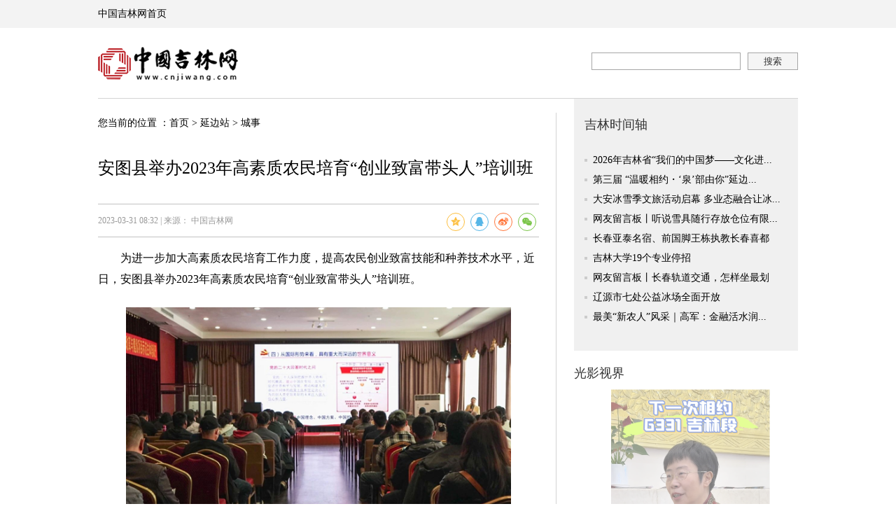

--- FILE ---
content_type: text/html
request_url: https://yb.cnjiwang.com/cs/202303/3705880.html
body_size: 30398
content:
<!DOCTYPE html PUBLIC "-//W3C//DTD XHTML 1.0 Transitional//EN" "http://www.w3.org/TR/xhtml1/DTD/xhtml1-transitional.dtd">

<html xmlns="http://www.w3.org/1999/xhtml">
<head>
<meta http-equiv="Content-Type" content="text/html; charset=utf-8" />
<meta http-equiv="X-UA-Compatible" content="IE=edge,chrome=1">
<meta name="viewport" content="width=device-width; initial-scale=1.0">
<title>安图县举办2023年高素质农民培育“创业致富带头人”培训班-中国吉林网</title>
<meta name="description" content="为进一步加大高素质农民培育工作力度，提高农民创业致富技能和种养技术水平，近日，安图县举办2023年高素质农民培育“创业致富带头人”培训班。">
<meta name="keywords" content="高素质;创业;发展特色产业;致富带头人;技能培训;农民创业;生产技术;致富技能;培育">

<link href="../../../images/style_yj.css" type="text/css" rel="stylesheet" />
<link href="../../../images/mobile0816.css" type="text/css" rel="stylesheet">
<link href="//cnjiwang.com/images/yy-jwyhpl-20200426.css" type="text/css" rel="stylesheet">
<link href="../../../images/share.min1.css" type="text/css" rel="stylesheet">
<link rel="shortcut icon" href="http://www.cnjiwang.com/images/32jlw.ico" type="images/32jlw.ico">
<script id="_trs_ta_js" src="https://ta.trs.cn/c/js/ta.js?mpid=1009" async="async" defer="defer"></script>
<script>
    var _hmt = _hmt || [];
    (function() {
        var hm = document.createElement("script");
        hm.src = "https://hm.baidu.com/hm.js?920cb63e2f2de0c677b3c42aad2f9559";
        var s = document.getElementsByTagName("script")[0];
        s.parentNode.insertBefore(hm, s);
    })();
</script>
<script type="text/javascript" src="https://www.cnjiwang.com/20787/common_js/jquery.min.js"></script>
<script src="https://www.cnjiwang.com/20787/common_js/ttPlugins.js" type="text/javascript"></script>
<style>
    .eachtop_smy { width: 1170px; margin: 0 auto;}
    .eachtop_smy img { margin-top: 20px;}
    .eachtop_artsmy { width: 1000px; margin: 0 auto;}
    .eachtop_artsmy img { margin-top: 20px;}
    .localtop_smy { width: 1000px; margin: 0 auto;}
    .localtop_smy img { margin-top: 20px;}
    .litloctop_smy { float: left;}
    .litloctop_smy img { width:460px; margin-left: 30px; margin-top: 20px;}
</style>
<div style=" display:none;">
    <script type="text/javascript">var cnzz_protocol = (("https:" == document.location.protocol) ? " https://" : " http://");document.write(unescape("%3Cspan id='cnzz_stat_icon_1261550231'%3E%3C/span%3E%3Cscript src='" + cnzz_protocol + "s11.cnzz.com/z_stat.php%3Fid%3D1261550231%26show%3Dpic1' type='text/javascript'%3E%3C/script%3E"));</script>
</div>

<script type="text/javascript" src="//cnjiwang.com/images/jquery.share.min.js"></script>

<script src="../../../images/jquery.SuperSlide.2.1.1.js" type="text/javascript"></script>
<script type="text/javascript" src="../../../images/pvinfoPlugins.js"></script>
<script src="../../../images/jweixin-1.6.0.js" type="text/javascript"></script>
<script type="text/javascript" src="../../../images/wx_share.js"></script>
 <script type="text/javascript">
        document.domain = 'cnjiwang.com'
 </script>

<script>
$(document).ready(function(){
	var loc_url = window.location.href;
	if (loc_url.indexOf('browser') != -1 && window.outerWidth > 768) {
		new_element = document.createElement('link');
		new_element.setAttribute('rel', 'stylesheet');
		new_element.setAttribute('href', '../../../images/phone_pc_768.css');
		document.body.appendChild(new_element);
	}
	if (loc_url.indexOf('browser') != -1 && window.outerWidth < 768) {
		new_element = document.createElement('link');
		new_element.setAttribute('rel', 'stylesheet');
		new_element.setAttribute('href', '../../../images/footer-center.css');
		document.body.appendChild(new_element);
	}
	var docid = 3705880;
	var queryType = 0;
	var pageOffset = 0;
	var pageSize = 6;
	$.ajax({
		type:"post",
		url:"http://app.chinajilin.com.cn/App/mobile/getCommentListForRead",
		data:{"newsId":docid,"queryType":queryType,"pageOffset":pageOffset,"pageSize":pageSize},
		dataType: "jsonp",
		jsonp:"callback",
		success:function(data){
			var str = "";
			$.each(data.datas, function(i, item) {
				str += '<li><sup><img src="' + (item.img.length > 0 ? item.img : "../../../images/icon_head02.png") + '" /><p>' + item.uname + '</p></sup><sub>' + item.text + '</sub></li>';
			});
				if(str.length > 1){
				$("#plUl").empty().html(str);
			}else{
				$(".yy-jwpl").hide();
			}
		},
		error:function(XMLHttpRequest,textStatus,errorThrown){
			console.log("获取评论列表异常"+XMLHttpRequest.status);
		}
	
	});
});
</script>

<!-- 微信分享自定义 -->
<script>
   var title = "安图县举办2023年高素质农民培育“创业致富带头人”培训班";
   var img = "";
   var desc = "中国吉林网·吉刻";
   $(function(){
      wx_getCode(title, img, desc);
   });
</script>
<!-- //微信分享自定义 -->
<!--视频自适应-->
<script type="text/javascript">
	function IsPC() {
		var userAgentInfo = navigator.userAgent;
		var Agents = [ "Android", "iPhone", "SymbianOS", "Windows Phone",
				"iPad", "iPod" ];
		var flag = true;
		for ( var v = 0; v < Agents.length; v++) {
			if (userAgentInfo.indexOf(Agents[v]) > 0) {
				flag = false;
				break;
			}
		}
		return flag;
	}
	function change()
	{
		if(!IsPC()){
			var $s =$(".edui-faked-video");	
			$s.attr('width','100%');
			$s.attr('height',document.body.scrollWidth * 0.5625);
			$(".w630").removeClass();
            $(".w1000").removeClass();
			
		}
		
	}
	$(function(){
		change();
	});
</script>


<!--视频自适应 end-->
    <style>
        .content img { _float:left;}
        .content iframe { max-width:100%!important;}
        .footL{width:310px;}
        .rmtslide{height:200px;}
        .rmtslide .bd img{height:200px;}
        .content img{ max-width:630px; width:expression(document.body.clientWidth>630?"630px":"auto"); overflow:hidden; }
        .content{ line-height:30px; font-size:16px; font-family:"微软雅黑"!important;}
        p,a,font,span { font-family:"微软雅黑"!important;}
        .content p{ margin-top:15px; font-size:16px; text-indent:inherit;}
        .cgzzmL { _padding-right:0px!important;}
        .clearfix li img { width:204px; height:136px;}
        .xgxxpic ul li .tit { _background:none;}
        a.source_l{cursor:pointer;}
        a.source_l:hover{ text-decoration:none; color:#000; }
        .ssm input { -webkit-appearance : none ;}
.wap_appdown { width:100%; height:auto; position:fixed; bottom:0;}
.wap_appdown img { width:100%; height:auto;}
.wap_appdown .wap_close {     width: 12px;height: 12px;position: absolute;right: 5px;top: 5px;}
.path{font-size: 14px;}
    </style>



    <!-- 阻止空链接新窗口打开 -->
    <script type="text/javascript">
        var ua = navigator.userAgent.toLowerCase();
        $(function(){
        if (/iphone|ipad|ipod/.test(ua)) {
            $(".wap_appdown").children("a").attr("href","http://a.app.qq.com/o/simple.jsp?pkgname=com.trs.jike");
        } else if (/android/.test(ua)) {
            $(".wap_appdown").children("a").attr("href","http://a.app.qq.com/o/simple.jsp?pkgname=com.trs.jike");
        }
        })

    </script>
    <script type="text/javascript">
        function openNewLink(event){
            var s_linke = jQuery.trim(jQuery(event).attr("href-leg"));
            if(!(s_linke == "")){
                window.open(s_linke);
            }
        }
    </script>
<script type="text/javascript">
    var browser={
        versions:function(){
            var u = navigator.userAgent, app = navigator.appVersion;
            return {
                trident: u.indexOf('Trident') > -1, //IE内核
                presto: u.indexOf('Presto') > -1, //opera内核
                webKit: u.indexOf('AppleWebKit') > -1, //苹果、谷歌内核
                gecko: u.indexOf('Gecko') > -1 && u.indexOf('KHTML') == -1, //火狐内核
                mobile: !!u.match(/AppleWebKit.*Mobile.*/)||!!u.match(/AppleWebKit/), //是否为移动终端
                ios: !!u.match(/\(i[^;]+;( U;)? CPU.+Mac OS X/), //ios终端
                android: u.indexOf('Android') > -1 || u.indexOf('Linux') > -1, //android终端或者uc浏览器
                iPhone: u.indexOf('iPhone') > -1 || u.indexOf('Mac') > -1, //是否为iPhone或者QQHD浏览器
                iPad: u.indexOf('iPad') > -1, //是否iPad
                webApp: u.indexOf('Safari') == -1 //是否web应该程序，没有头部与底部
            };
        }()
    }
    if(browser.versions.ios==true||browser.versions.android==true||browser.versions.iPhone==true||browser.versions.iPad==true){
       $(function(){
        $("#change_value").val("263126");
       })
    };
    $(function(){
        var uphref = $(".path a").eq(1).attr("href");
        $(".logom a").attr("href",uphref);
    })
</script>

</head>

<body>
<div class="phone_pc">
<div style="display:none">
	<span id="_pu_document">安图县举办2023年高素质农民培育“创业致富带头人”培训班</span>
	<span id="_pu_docpath">城事-延边站</span>
	<span id="_pu_editor_user">王金顺</span>
	<span id="_pu_docid">3705880</span>
</div>

<div class="smy_mobile_head" style=" display:none;">
<script type="text/javascript">
  var loc_url = window.location.href;
  if (loc_url.indexOf('browser') != -1) {
    $(function () {
      $('.sqdpbar').hide();
      $('.sqd_mainNav').hide();
      $('.path').hide();
      $('.sqdpbar_jk').show();
      $('.zt').show();
      $('.smy_seach').css({ 'margin-top': '15px' });
      $('.mob_footer ul').hide();
      $('#smy_ifr01').hide();
      $('.mob_footer').css({ padding: '0' });
      $('.bsharem').hide();
    });
  }else{
    $(function () {
      $('.sqdpbar').hide();
      $('.sqd_mainNav').hide();
      //$('.path').hide();
      $('.sqdpbar_jk').show();
      $('.zt').show();
      $('.smy_seach').css({ 'margin-top': '15px' });
      $('.mob_footer ul').hide();
      $('#smy_ifr01').hide();
      $('.mob_footer').css({ padding: '0' });
      $('.bsharem').hide();
    });
  }
</script>
<script src="/images/jjc_flexible.js"></script>
<style>
  @media screen and (min-width:300px)and (max-width: 525px){
    .mob_footer{
      display: none!important;
    }
  }
  .zt {
    display: none;
  }
  @media screen and (max-width: 768px) {
    .bortop{
      border: 0px;
    }
    #share-2{
      display: none!important;
    }
    #share-3{
      display: none!important;
    }
    .smy_seach{
      display: none!important;
    }
    .zt {
      width: 100%;
    }
    .sqdpbar{
      display: none!important;
    }
    .sqd_mainNav{
      display: none!important;
    }
  }

  .jjc_banner {
    width: 100%;
    height: 2.2rem;
    position: relative;
    overflow: hidden;
    background: #fff;
    box-shadow: 0 5px 5px rgba(0, 0, 0, 0.15);
  }
  .jjc_banner img {
    width: 60%;
    height: auto;
    margin-left: 5%;
    margin-top: 0.8rem;
    float: left;
  }
  .jjc_banner a,
  button {
    width: 2rem;
    height: 0.8rem;
    border-radius: 8px;
    background: #e92111;
    float: right;
    margin-right: 5%;
    margin-top: 0.7rem;
    border: 0;
    color: #fff;
    font-size: 0.35rem;
    line-height: 0.8rem;
    text-align: center;
  }
</style>
<div class="sqdpbar">
  <div class="sqd_log">
    <a href="#"
      ><img src="http://media.cnjiwang.com/cnjiwanglogo/neirong/smy_logo0810.png" style="height: 50px; width: auto" /></a>
  </div>
  <div class="smy_pc">
    <a
      href="http://m.cnjiwang.com/sjfz/"
      target="_blank"
      style="float: left; margin-right: 10px"
    >
      <img src="../../../images/smy_fzicon.png" />
      <span>地方站</span>
    </a>
    <a href="http://www.cnjiwang.com#m2pc" target="_blank">
      <img src="../../../images/smy_pc0810_1.png" />
      <span>跳至PC端</span>
    </a>
  </div>
</div>
<style>
  .sqdpbar_jk {
    width: 100%;
    height: 60px;
    background: #fff;
    overflow: hidden;
    background: #f54343;
    border-bottom: 1px solid #cc0001;
    position: relative;
    display: none;
    text-align: center;
  }
  .sqdpbar_jk span {
    font-size: 12px;
    color: #fff;
    margin-top: 42px;
    line-height: 15px;
  }
  .sqdpbar_jk .smy_pc {
    float: none !important;
    display: block !important;
    padding: 0 5px !important;
    margin-right: 0 !important;
  }
  .app_jklogo {
    width: 60px !important;
    left: 50%;
    top: 10px;
    margin-left: -30px;
    height: 30px !important;
    display: inline-block;
    position: absolute;
  }
</style>
<div class="zt">
  <!--banner-->
  <div class="jjc_banner">
    <img src="../../../images/logo20220930.png" />
    <a href="http://a.app.qq.com/o/simple.jsp?pkgname=com.trs.jike" onclick="openLlq()">打开</a>
  </div>
  <!--banner end!-->
</div>
<!-- <div class="sqdpbar_jk">
    <div class="smy_pc">
        <img src="../../../images/app_jklogo.png" class="app_jklogo" />
        <span>有思想  /  有温度  /  有品质</span>
    </div>
</div> -->
<script type="text/javascript">
  $(function () {
    $('.sqd_dh_but').click(function () {
      $('.yuxia').slideDown();
      $(this).hide();
      $('.smy_dh_but').show();
    });
    $('.smy_dh_but').click(function () {
      $('.yuxia').slideUp();
      $(this).hide();
      $('.sqd_dh_but').show();
    });
  });
</script>
<div class="sqd_mainNav">
  <ul class="sqd_dh_style">
    <li class="sqd_dh_style1"><a href="http://m.cnjiwang.com/">首页</a></li>
    <li><a href="http://m.chinajilin.com.cn/sjxw/">新闻</a></li>
    <li><a href="http://m.chinajilin.com.cn/sjms/">民生</a></li>
    <li><a href="http://m.chinajilin.com.cn/gn/">国内</a></li>
    <li><a href="http://m.chinajilin.com.cn/gj/">国际</a></li>
    <li><a href="http://m.chinajilin.com.cn/sjsp/">时评</a></li>
    <li>
      <a href="http://m.chinajilin.com.cn/sjjlhr/">好人</a>
    </li>
    <li><a href="http://m.chinajilin.com.cn/sjyl/">娱乐</a></li>
    <li><a href="http://m.chinajilin.com.cn/sjty/">体育</a></li>
    <li><a href="http://m.chinajilin.com.cn/sjqc/">汽车</a></li>
    <li><a href="http://m.chinajilin.com.cn/sjll/">理论</a></li>

    <li><div class="sqd_dh_but"></div></li>
    <div class="yuxia">
      <!--<li><a href="">专题</a></li>-->
      <li style="/* width:25%; */">
        <a href="http://m.chinajilin.com.cn/sjdbywdyj/"
          >电影节</a
        >
      </li>
      <li style="/* width:25%; */">
        <a href="http://epaper.cnjiwang.com">数字报</a>
      </li>
      <li style="/* width:25%; */">
        <a href="http://m.chinajilin.com.cn/sjcf/">财富</a>
      </li>
      <li style="width: 8.4%; height: 30px"></li>
      <li style="width: 16.6%"><div class="smy_dh_but"></div></li>
    </div>
  </ul>
</div>
<div class="smy_seach" style="height: 30px">
  <form
    id="form"
    name="form"
    method="post"
    action="http://s.chinajilin.com.cn:8080/was5/web/search"
  >
    <input type="hidden" name="channelid" value="245797" />
    <input type="text" value="搜索" name="searchword" id="textfield" class="sqd_inp" onclick="this.value=''" style="height: 30px" />
    <input type="hidden" name="perpage" value="" />
    <input type="hidden" name="templet" value="" />

    <input type="submit" name="button" id="button" class="smy_seabut" value="" style="height: 30px; background-size: 22px auto" />
  </form>
</div>
</div>
<div style="display:none">
	<span id="_pu_document">安图县举办2023年高素质农民培育“创业致富带头人”培训班</span>
	<span id="_pu_docpath">城事-延边站</span>
	<span id="_pu_editor_user">王金顺</span>
	<span id="_pu_docid">3705880</span>
</div>
<div class="header_yj">
    <iframe src="http://tdt.cnjiwang.com/" frameborder="0" scrolling="no" style=" width:100%; height:40px;" class="smy_head_mol" id="ifr"></iframe>
    <div id="A1" class="eachtop_artsmy">
      <script type="text/javascript">
	(function(){var app = 
		new AdvertisingPosition({advPosId:388,
		viewElementId:'A1',
		defaultImg:''});
	app.reflush();})();
      </script>
    </div>
    <div id="A2" class="eachtop_artsmy">
      <script type="text/javascript">
	(function(){var app = 
		new AdvertisingPosition({advPosId:387,
		viewElementId:'A2',
		defaultImg:''});
	app.reflush();})();
      </script>
    </div>
    <div class="logomain mt20">
        <div class="logom left" style=" width:180px;"><a href="" class="logo"><img src="http://media.cnjiwang.com/cnjiwanglogo/neirong/logo_yj.png" width="200" height="48" /></a><!--<a  class="xlogo"><img src="../../../images/xlogo_yj.png" width="43" height="23" /></a>--></div>
        <div class="ss right cgzzss">
            <div class="ssm" style=" border:none;">
                     


<form id="form" name="form" method="post" action="http://s.chinajilin.com.cn:8080/was5/web/search" target="_blank">
          <input type="hidden" name="channelid" value="269505" id="change_value" />
          <input type="text" name="searchword" id="textfield" value="" class="sstext_sqd" style="width:211px; height:23px; line-height:23px; border:1px solid #a6a6a6;float:left; margin-right:10px; color:#999;" />
          <input type="hidden" name="perpage" value="" />
          <input type="hidden" name="templet"value="" />
          <input type="hidden" name="searchscope" value="" />
          <input type="submit" class="ssbutton" value="搜索" id="button" name="button" style="background:#f5f5f5; cursor:pointer; color:#333; width:72px; height:25px;border:none;border:1px solid #a6a6a6;" />
        </form>

         </div>
        </div>
    </div>
</div>
<div class="main_yj clearfix mt20 bortop">
    <div class="cgzzmL left mt20">
        <div class="path">您当前的位置 ：<a href="http://www.cnjiwang.com/" title="首页" class="CurrChnlCls">首页</a>&nbsp;>&nbsp;<a href="../../" title="延边站" class="CurrChnlCls">延边站</a>&nbsp;>&nbsp;<a href="../" title="城事" class="CurrChnlCls">城事</a></div>
        <h2 style=" padding-top:20px; padding-bottom:8px; font-size:16px; font-weight:normal;"> </h2>
        <h1><span>安图县举办2023年高素质农民培育“创业致富带头人”培训班</span></h1>
        <h3 style="padding:5px 0; font-size:16px; font-weight:normal;"></h3>
        <div class="zxdata mt20">2023-03-31 08:32  |
         来源：



中国吉林网
       



     <!-- <div class="bshare">
<div class="bshare-custom"><div class="bsPromo bsPromo2"></div><a title="分享到QQ空间" class="bshare-qzone"></a><a title="分享到新浪微博" class="bshare-sinaminiblog"></a><a title="分享到腾讯微博" class="bshare-qqmb"></a><a title="分享到微信" class="bshare-weixin" href="javascript:void(0);"></a><a title="分享到人人网" class="bshare-renren" href="javascript:void(0);"></a><a title="更多平台" class="bshare-more bshare-more-icon more-style-addthis"></a></div><script type="text/javascript" charset="utf-8" src="http://static.bshare.cn/b/buttonLite.js#style=-1&amp;uuid=&amp;pophcol=1&amp;lang=zh"></script><script type="text/javascript" charset="utf-8" src="../../../images/bshareC0.js"></script>
            </div> -->
            <div id="share-2" style="position: absolute;padding-top: 6px;
            display: inline-block;
            vertical-align: middle;
            text-align: right;
            top: 2px;
            right: 0;
            line-height:24px!important;"></div>
            <style>.zxdata {
              position: relative;
              overflow: inherit;
            }
            .social-share .social-share-icon{
              position: relative;
    display: inline-block;
    vertical-align: middle;
    width: 24px;
    height: 24px;
    font-size: 16px;
    border-radius: 50%;
    line-height: 24px;
    /* border: 1px solid #666; */
    /* color: #666; */
    text-align: center;
    /* vertical-align: middle; */
    /* transition: background 0.6s ease-out 0s; */
            }
            .help p{
              font-size: 12px;
            }
            </style>
 
</div>
        <div class="content">
                <!--epe-->
                <p style="text-align: left;">　　为进一步加大高素质农民培育工作力度，提高农民创业致富技能和种养技术水平，近日，安图县举办2023年高素质农民培育“创业致富带头人”培训班。</p><p style="text-align: center;"><img src="./W020230331352734163941.jpg" width="550px" title="" alt="" oldsrc="W020230331352734163941.jpg" height="auto" border="0" vspace="0" style="width: 550px; height: auto;" uploadpic="W020230331352734163941.jpg" /></p><p style="text-align: left;">　　培训采取专家讲授、经验分享、交流研讨和实地参观相结合的方式，围绕创业指导、项目扶持、生产技术等内容进行政策指导和技能培训。</p><p style="text-align: left;">　　学员们纷纷表示，通过几天的学习，提升了技术、增强了本领，为发展特色产业提供了保障，今后将认真琢磨适合本土的“创业经”，带领村民共同致富增收。</p><p style="text-align: right;"><strong>　　安图县委宣传部供稿供图</strong></p>
                 
                <!--eps-->
                <style>
                    .smy_topage { margin-top:15px; display:inline-block;}
                    .smy_topage a { background: #fff; border: 1px solid #ccc; height: 30px; display: inline-block; color: #666666; padding: 0 10px; float: left; text-align: center; line-height: 32px; margin: 0 6px;}
                    .smy_topage a:hover {background:#034da2; border:1px solid #496cfe; color:#fff; text-decoration:none;}
                    .smy_topage span { background: #fff; border: 1px solid #ccc; height: 30px; display: inline-block; color: #c2c2c2; padding: 0 10px; float: left; text-align: center; line-height: 32px; margin: 0 6px;}
                </style>
            <div style=" text-align:center;">
                <div class="smy_topage">
                    <script language="JavaScript" type="text/javascript">
                        //createPageHTML(1, 0, "3705880", "html");
                        var currentPage = 0;//所在页从0开始
                        //var headPage = "3705880"+"."+"html";//首页
                        //var tailPage = "3705880_" + (countPage-1) + ".html"//尾页
                        var prevPage = currentPage-1//上一页
                        var nextPage = currentPage+1//下一页
                        var countPage = 1//共多少页

                        //设置上一页代码
                        if(countPage>1&&currentPage!=0&&currentPage!=1)
                            document.write("<a href=\"3705880.html\" >首页</a>&nbsp;<a href=\"3705880"+"_" + prevPage + "."+"html\" >上一页</a>&nbsp;");
                        else if(countPage>1&&currentPage!=0&&currentPage==1)
                            document.write("<a href=\"3705880.html\">首页</a>&nbsp;<a href=\"3705880.html\" >上一页</a>&nbsp;");
                        else if(countPage==1)
                            document.getElementsByClassName("smy_topage").style.visibility="hidden";
                        else
                            document.write("<span>首页</span><span>上一页</span>");
                        //循环
                        var num = 100;
                        for(var i=0+(currentPage-1-(currentPage-1)%num) ; i<=(num+(currentPage-(currentPage-1)%num))&&(i<countPage) ; i++){
                            if(currentPage==i)
                                document.write("<span>"+(i+1)+"</span>");
                            else if(i==0){
                                document.write("<a href=\"3705880.html\" >"+1+"</a>");
                            }else
                                document.write("<a href=\"3705880"+"_" + i + "."+"html\" >"+(i+1)+"</a>");
                        }
                        //设置下一页代码
                        if(countPage>1&&currentPage!=(countPage-1))
                            document.write("<a href=\"3705880"+"_" + nextPage + "."+"html\" >下一页</a><a href=\"3705880_" + (countPage-1) + ".html\" >尾页</a>");
                        else
                            document.write("<span>下一页</span><span>尾页</span>");

                    </script>
                </div>
            </div>
            <div class="clearfix" style="text-align: right; padding-bottom:20px;" ><span style="text-align:left; display:block; float:left;"></span><span style=" display:block; float:left;">编辑：  王金顺 </span><span style=" display:block; float:right;">吉网新闻热线：0431-82902222</span></div>

            <!-- <div class="bsharem mt20">
<div class="bshare-custom"><div class="bsPromo bsPromo2"></div><a title="分享到QQ空间" class="bshare-qzone"></a><a title="分享到新浪微博" class="bshare-sinaminiblog"></a><a title="分享到腾讯微博" class="bshare-qqmb"></a><a title="分享到微信" class="bshare-weixin" href="javascript:void(0);"></a><a title="分享到人人网" class="bshare-renren" href="javascript:void(0);"></a><a title="更多平台" class="bshare-more bshare-more-icon more-style-addthis"></a></div>
            </div> -->
            <div style="position: relative;height: 48px;">
              <div id="share-3" style="position: absolute;
              padding-top: 6px;
              display: inline-block;
              vertical-align: middle;
              text-align: right;
              top: 2px;
              left: 0;
              line-height:24px!important;"></div>
            </div>
            <script>
              // var $config = {
              //   title: '234',
              //   description: '123',
              //   wechatQrcodeTitle: '微信扫一扫：分享', // 微信二维码提示文字
              //   wechatQrcodeHelper:
              //     '<p>微信里点“发现”，扫一下</p><p>二维码便可将本文分享至朋友圈。</p>',
              // };
        
              // socialShare('.social-share-cs', $config);
        
              $('#share-2').share({
                sites: ['qzone', 'qq', 'weibo', 'wechat'],
                description: '为进一步加大高素质农民培育工作力度，提高农民创业致富技能和种养技术水平，近日，安图县举办2023年高素质农民培育“创业致富带头人”培训班。  ',
                title: '安图县举办2023年高素质农民培育“创业致富带头人”培训班',
                qzoneTitle: '安图县举办2023年高素质农民培育“创业致富带头人”培训班',
              });
              $('#share-3').share({
                sites: ['qzone', 'qq', 'weibo', 'wechat'],
                description: '为进一步加大高素质农民培育工作力度，提高农民创业致富技能和种养技术水平，近日，安图县举办2023年高素质农民培育“创业致富带头人”培训班。  ',
                title: '安图县举办2023年高素质农民培育“创业致富带头人”培训班',
                qzoneTitle: '安图县举办2023年高素质农民培育“创业致富带头人”培训班',
              });
            </script>
        </div>

<div class="w630">

	<div class="yy-jwpl">
		<!--bt-->	
		<div class="yy-plbt"><h2>评论</h2></div>	
		<!--bt end!-->	
		<ul id="plUl">
			<!-- 评论列表填充位置 -->
		</ul>
		<!--更多评论-->	
		<div class="more-pl">
		<a href="http://a.app.qq.com/o/simple.jsp?pkgname=com.trs.jike">打开吉刻APP，查看更多评论</a>	
		</div>	
		<!--更多评论 end!-->		
	</div>			
</div>

        <div style="width:100%; height:auto; overflow:hidden; clear:both;" id="smy_ifr01"><iframe src="http://ndt.cnjiwang.com" frameborder="0" scrolling="no" style=" width:100%; height:156px;" class="smy_jlbq"></iframe></div>
    </div>
    <iframe src="http://rdt.cnjiwang.com" frameborder="0" scrolling="no" style=" width:320px; height:2550px; float:right;" class="smy_iframe_hide"></iframe>
</div>
<script type="text/javascript">
    $(function(){
        $(".sqd_dh_but").click(function(){
            $(".yuxia").slideDown();
            $(this).hide();
            $(".smy_dh_but").show();
        })
        $(".smy_dh_but").click(function(){
            $(".yuxia").slideUp();
            $(this).hide()
            $(".sqd_dh_but").show();
        })
    })
</script>
<div class="mob_footer" style=" display:none; margin-top:20px;">
    <div class="wap_appdown"><a onclick="openLlq()"><img src="../../../images/wap_appdown.png" /></a>
<img src="../../../images/wap_icon_close.png" class="wap_close" /></div>
    <ul>
        <li><a href="http://media.cnjiwang.com/index.html" target="_blank">网站简介</a></li>
        <li><a href="http://media.cnjiwang.com/ggkl/index.html" target="_blank">广告刊例</a></li>
        <li><a href="http://media.cnjiwang.com/flgw/index.html" target="_blank">法律顾问</a></li>
        <li><a href="http://media.cnjiwang.com/hr/" target="_blank">诚聘精英</a></li>
        <li><a href="http://media.cnjiwang.com/wzdt/index.html" target="_blank">网站地图</a></li>
        <li><a href="http://media.cnjiwang.com/lxwm/index.html" target="_blank">联系我们</a></li>
    </ul>
</div>
<div class="footer mt20">
    <div class="links"><iframe src="http://ldt.cnjiwang.com/" name="weather_inc" width="100%" marginwidth="0" height="49" marginheight="0" scrolling="No" frameborder="0" allowtransparency="true" id="weather_inc" ></iframe></div>
    <iframe src="http://dt.cnjiwang.com/" name="weather_inc" width="100%" marginwidth="0" height="194" marginheight="0" scrolling="No" frameborder="0" id="weather_inc" ></iframe>
</div>
    <script type="text/javascript">
        $(window).resize(function(){
           var foot_bot = $(".wap_appdown").height();
           $(".mob_footer").css("margin-bottom",foot_bot);
        })
        $(function(){
           var foot_bot = $(".wap_appdown").height();
           $(".mob_footer").css("margin-bottom",foot_bot);
           $(".wap_close").click(function(){
              $(this).parents(".wap_appdown").hide();
              $(".mob_footer").css("margin-bottom","0");
           })
        })
    </script>
</div>
</body>
</html>

--- FILE ---
content_type: text/html
request_url: https://tdt.cnjiwang.com/
body_size: 3165
content:
<!DOCTYPE html PUBLIC "-//W3C//DTD XHTML 1.0 Transitional//EN" "http://www.w3.org/TR/xhtml1/DTD/xhtml1-transitional.dtd">
<html xmlns="http://www.w3.org/1999/xhtml">
<head>
<meta http-equiv="Content-Type" content="text/html; charset=utf-8" />
<meta http-equiv="X-UA-Compatible" content="IE=edge,chrome=1">
<title>吉网</title>
<link href="../images/style_yj.css" type="text/css" rel="stylesheet" />
<link href="../images/mobile.css" type="text/css" rel="stylesheet" />
<link rel="shortcut icon" href="../images/32jlw.ico">
<script id="_trs_ta_js" src="https://ta.trs.cn/c/js/ta.js?mpid=1009" async="async" defer="defer"></script>
<script>
    var _hmt = _hmt || [];
    (function() {
        var hm = document.createElement("script");
        hm.src = "https://hm.baidu.com/hm.js?920cb63e2f2de0c677b3c42aad2f9559";
        var s = document.getElementsByTagName("script")[0];
        s.parentNode.insertBefore(hm, s);
    })();
</script>
<script type="text/javascript" src="https://www.cnjiwang.com/20787/common_js/jquery.min.js"></script>
<script src="https://www.cnjiwang.com/20787/common_js/ttPlugins.js" type="text/javascript"></script>
<style>
    .eachtop_smy { width: 1170px; margin: 0 auto;}
    .eachtop_smy img { margin-top: 20px;}
    .eachtop_artsmy { width: 1000px; margin: 0 auto;}
    .eachtop_artsmy img { margin-top: 20px;}
    .localtop_smy { width: 1000px; margin: 0 auto;}
    .localtop_smy img { margin-top: 20px;}
    .litloctop_smy { float: left;}
    .litloctop_smy img { width:460px; margin-left: 30px; margin-top: 20px;}
</style>
<div style=" display:none;">
    <script type="text/javascript">var cnzz_protocol = (("https:" == document.location.protocol) ? " https://" : " http://");document.write(unescape("%3Cspan id='cnzz_stat_icon_1261550231'%3E%3C/span%3E%3Cscript src='" + cnzz_protocol + "s11.cnzz.com/z_stat.php%3Fid%3D1261550231%26show%3Dpic1' type='text/javascript'%3E%3C/script%3E"));</script>
</div>

<script src="../images/jquery.SuperSlide.2.1.1.js" type="text/javascript"></script>
<script src="../images/index_yj.js" type="text/javascript"></script>
<style>
.cgzzss .ssm { border:none;}
.content img { _float:left;}
.footL{width:310px;}
.rmtslide{height:200px;}
.rmtslide .bd img{height:200px;}
.content img{ max-width:630px; width:expression(document.body.clientWidth>630?"630px":"auto"); overflow:hidden; }
.content{ line-height:30px; font-size:16px;}
.content p{ margin-top:15px; font-size:16px; text-indent:inherit;}
.cgzzmL { _padding-right:0px!important;}
.clearfix li img { width:204px; height:136px;}
.xgxxpic ul li .tit { _background:none;}
</style>
    <script type="text/javascript">
        document.domain = 'cnjiwang.com'
    </script>
<script>
    window.onload = function() {
var height  = document.body.clientHeight;
        parent.document.getElementById('ifr').style.height = height + 'px'     
    }
</script>
<base target="_blank" />
</head>

<body>
<div class="sptop1">
   <div class="top">
            <div class="left"><a href="http://www.cnjiwang.com/">中国吉林网首页</a></div>
        </div>
    </div>
</body>
</html>
<!-- TRSHTMLEND -->

--- FILE ---
content_type: text/html
request_url: https://rdt.cnjiwang.com/
body_size: 7879
content:
<!DOCTYPE html PUBLIC "-//W3C//DTD XHTML 1.0 Transitional//EN" "http://www.w3.org/TR/xhtml1/DTD/xhtml1-transitional.dtd">
<html xmlns="http://www.w3.org/1999/xhtml">
<head>
<meta http-equiv="Content-Type" content="text/html; charset=utf-8" />
<meta http-equiv="X-UA-Compatible" content="IE=edge,chrome=1">
<title>中国吉林网</title>
<link href="../images/style_yj.css" type="text/css" rel="stylesheet" />
<link rel="shortcut icon" href="../images/32jlw.ico">
<script src="../images/jquery-1.9.1.min.js" type="text/javascript"></script>
<script src="../images/jquery.SuperSlide.2.1.1.js" type="text/javascript"></script>
<script src="../images/index_yj.js" type="text/javascript"></script>
<style>
.content img { _float:left;}
.footL{width:310px;}
.rmtslide{height:200px;}
.rmtslide .bd img{height:200px;}
.content img{ max-width:630px; width:expression(document.body.clientWidth>630?"630px":"auto"); overflow:hidden; }
.content{ line-height:30px; font-size:16px;}
.content p{ margin-top:15px; font-size:16px; text-indent:inherit;}
.cgzzmL { _padding-right:0px!important;}
.clearfix li img { width:204px; height:136px;}
.xgxxpic ul li .tit { _background:none;}
</style>
<base target="_blank" />

</head>

<body>

    <div class="cgzzmR right">
    	<div class="jlsjz">
        	<div class="tit">吉林时间轴</div>
        	<ul class="ullist sjzul">
            	
				<li> <a href="https://news.cnjiwang.com/jwyc/202601/4014908.html" target="_blank">2026年吉林省“我们的中国梦——文化进...</a>
</li>
               
				<li> <a href="https://news.cnjiwang.com/jwyc/202601/4014904.html" target="_blank">第三届 “温暖相约・‘泉’部由你”延边...</a>
</li>
               
				<li> <a href="https://news.cnjiwang.com/jwyc/202601/4014895.html" target="_blank">大安冰雪季文旅活动启幕 多业态融合让冰...</a>
</li>
               
				<li> <a href="https://news.cnjiwang.com/jwyc/202601/4014896.html" target="_blank">网友留言板丨听说雪具随行存放仓位有限...</a>
</li>
               
				<li> <a href="https://news.cnjiwang.com/jwyc/202601/4014890.html" target="_blank">长春亚泰名宿、前国脚王栋执教长春喜都</a>
</li>
               
				<li> <a href="https://news.cnjiwang.com/jwyc/202601/4014851.html" target="_blank">吉林大学19个专业停招</a>
</li>
               
				<li> <a href="https://news.cnjiwang.com/jwyc/202601/4014889.html" target="_blank">网友留言板丨长春轨道交通，怎样坐最划算？</a>
</li>
               
				<li> <a href="https://news.cnjiwang.com/jwyc/202601/4014837.html" target="_blank">辽源市七处公益冰场全面开放</a>
</li>
               
				<li> <a href="https://news.cnjiwang.com/jwyc/202601/4014804.html" target="_blank">最美“新农人”风采｜高军：金融活水润...</a>
</li>
               
            </ul>
        </div>
        <div class="cgbox01 mt20">
        	<div class="tit">光影视界</div>
            <div id = "widget3214" style="" class="">

<div class="bm mt10">
                <div id="rmtslide" class="rmtslide">
                    <div class="hd">
                        <ul><li>1</li><li>2</li><li>3</li></ul>
                    </div>
                    <div class="bd">
                        <ul>
      
                             <li>  <a href="https://news.cnjiwang.com/jwyc/202507/3959429.html" target="_blank">
    <img src="/20787/201608/W020250703471022716170.png" width="320" height="100" />
    </a></li>
                             
                            
                             <li>  <a href="https://news.cnjiwang.com/jwyc/202507/3959321.html" target="_blank">
    <img src="/20787/201608/W020250703472186030003.jpg" width="320" height="100" />
    </a></li>
                             
                          
                            
                             <li>  <a href="https://news.cnjiwang.com/jwyc/202503/3928876.html" target="_blank">
    <img src="/20787/201608/W020250310313555174040.png" width="320" height="100" />
    </a></li>
                             
                          
                          
                         </ul>
                    </div>
                </div>
            </div>
             
            </div><!--碎片化管理:新闻细揽右侧视频_1470809530910-->
        </div>
        <div class="cgbox01 mt20">
        	<div class="tit">吉网原创</div>
            <div class="bm mt10">
            	<ul class="ullist">
                	
					<li class="lite"> 
                     <a href="https://news.cnjiwang.com/jwyc/202601/4014908.html" target="_blank">2026年吉林省“我们的中国梦——文化进...</a>
</li>
                    <li> <a href="https://news.cnjiwang.com/jwyc/202601/4014904.html" target="_blank">第三届 “温暖相约・‘泉’部由你”延边...</a>
</li><li> <a href="https://news.cnjiwang.com/jwyc/202601/4014895.html" target="_blank">大安冰雪季文旅活动启幕 多业态融合让冰...</a>
</li><li> <a href="https://news.cnjiwang.com/jwyc/202601/4014896.html" target="_blank">网友留言板丨听说雪具随行存放仓位有限...</a>
</li><li> <a href="https://news.cnjiwang.com/jwyc/202601/4014890.html" target="_blank">长春亚泰名宿、前国脚王栋执教长春喜都</a>
</li><li> <a href="https://news.cnjiwang.com/jwyc/202601/4014851.html" target="_blank">吉林大学19个专业停招</a>
</li>
                  
					
                </ul>
            </div>
        </div>
        <div class="ad mt20"> 
		 <a href="http://news.cnjiwang.com/jlsjz/" target="_blank">
    <img src="https://www.cnjiwang.com/home/sygg/gg1/201703/W020250708599662824133.jpg" width="320" height="300" />
	</a>
		</div>
       <!--
        <div class="cgbox01 mt20">
        	<div class="tit">麻辣涮娱</div>
            
		   <dl class="jsrwdl clearfix mt20">
            	<dt class="left" style=" width:135px;">
                <a href="http://ent.cnjiwang.com/mlsy/202207/3599981.html" target="_blank">
   
<img src="/webpic/W0202207/W020220704/W020220704401966535900.jpg" width='135' height='90' class='trans' />
 </a></dt>
                <dd class="right" style=" width:170px;">
                	<h3 style=" font-size:14px;">  <a href="http://ent.cnjiwang.com/mlsy/202207/3599981.html" target="_blank">三宝：对舞台的热爱没有尽头</a>
</h3>
                    <p style=" font-size:12px;">
 尽管曾经创作出众多经典的影视音乐，但作曲家三宝最热爱...
 </p>
                </dd>
            </dl>
			
			 
		   <dl class="jsrwdl clearfix mt20">
            	<dt class="left" style=" width:135px;">
                <a href="http://ent.cnjiwang.com/mlsy/202003/3082029.html" target="_blank">
   
<img src="/webpic/W0202003/W020200311/W020200311517436680245.jpg" width='135' height='90' class='trans' />
 </a></dt>
                <dd class="right" style=" width:170px;">
                	<h3 style=" font-size:14px;">  <a href="http://ent.cnjiwang.com/mlsy/202003/3082029.html" target="_blank">线上演唱会、线上K歌、云蹦迪等受到欢迎 “...</a>
</h3>
                    <p style=" font-size:12px;">
 宅家多日，居住在深圳的“90后”白领小周有点坐不住了:攒...
 </p>
                </dd>
            </dl>
			
			
        </div>
		-->  
		  
		 <div class="mt20">
        	
        </div>

   
        <div class="cgbox02 mt20">
	 <a href="http://www.chinajilin.com.cn/jlrbshy/indexbb.htm" target="_blank">
    <img src="https://www.cnjiwang.com/home/sygg/gg3/201603/W020250708589208409520.jpg" width="320" height="140" class="trans" />
</a>
		
	</div>
      
       
    </div>
<script type="text/javascript">
//融媒体
jQuery(".rmtslide").slide({mainCell:".bd ul",autoPlay:true});
</script>

</body>
</html>
<!-- TRSHTMLEND -->

--- FILE ---
content_type: text/html
request_url: https://dt.cnjiwang.com/
body_size: 2662
content:
<!DOCTYPE html PUBLIC "-//W3C//DTD XHTML 1.0 Transitional//EN" "http://www.w3.org/TR/xhtml1/DTD/xhtml1-transitional.dtd">
<html xmlns="http://www.w3.org/1999/xhtml">
<head>
<meta http-equiv="Content-Type" content="text/html; charset=utf-8" />
<meta http-equiv="X-UA-Compatible" content="IE=edge,chrome=1">
<title>二级频道底部通用</title>
<link href="../images/style_gdwm_yj.css" type="text/css" rel="stylesheet" />
<link rel="shortcut icon" href="../images/32jlw.ico">
<style>
.footL p a { margin:0 8px;}
.footM { width:275px;}
.footR { width:360px;}
</style>
<script src="../images/jquery-1.9.1.min.js" type="text/javascript"></script>
<script src="../images/jquery.SuperSlide.2.1.1.js" type="text/javascript"></script>
</head>

<body>
    <div class="foot clearfix">
    	<div class="footm">
            <div class="footL left">
                <p><span><a href="#">新闻</a></span>
                
                
                 <a href="http://news.cnjiwang.com/jwyc/" target="_blank">吉网原创</a>
                 ||</p>
                <p><span><a >服务</a></span>
                
				
                <a href="http://minsheng.cnjiwang.com/bmcd/" target="_blank">便民词典</a>
                |
				</p>
                <p><span><a >品牌</a></span>
                
				 
                <a href="http://culture.cnjiwang.com" target="_blank">关东文脉</a>
				|
				|
				</p>
            </div>
            <div class="footM left">
             
            <a href="http://www.cnjiwang.com/" target="_blank">吉网</a>
            
			<br />邮箱： 
            <a href="http://mailto:news@chinajilin.com.cn" target="_blank">news@chinajilin.com.cn</a><br />关注吉网官方微博：<br />
			
			  <a href="http://weibo.com/ZGJLW" target="_blank">
			  <img src="/webpic/W0201603/W020160324/W020160324527271022876.jpg" width='43' height='45'  />
   <!-- <img src="https://www.cnjiwang.com/home/glyq/dbzb/gv/201603/W020160324527271022876.jpg" width="43" height="45" />-->
	</a>


			</div>
            <div class="footR left">
               
			    
		<img src="/webpic/W0202310/W020231026/W020231026315724434881.png" width='116' height='116'  />		 
    <!--<img src="https://www.cnjiwang.com/home/glyq/dbyclj/201603/W020231026315724434881.png" width="116" height="116" />-->
	 
				 
			    
		<img src="/webpic/W0202310/W020231026/W020231026316008924137.jpg" width='116' height='116'  />		 
    <!--<img src="https://www.cnjiwang.com/home/glyq/dbyclj/201603/W020231026316008924137.jpg" width="116" height="116" />-->
	 
				 
            </div>
        </div>
    </div>


</body>
</html>
<!-- TRSHTMLEND -->

--- FILE ---
content_type: application/javascript
request_url: https://cnjiwang.com/images/jquery.share.min.js
body_size: 54287
content:
!(function (a) {
  'use strict';
  function u(r, t, e, n) {
    var o = a(e, t);
    o.addData(r), o.make(), (n = n || 0);
    var i = o.getModuleCount(),
      h = o.getModuleCount() + 2 * n;
    (this.text = r),
      (this.level = t),
      (this.version = e),
      (this.moduleCount = h),
      (this.isDark = function (r, t) {
        return (
          (t -= n),
          !((r -= n) < 0 || i <= r || t < 0 || i <= t) && o.isDark(r, t)
        );
      }),
      (this.addBlank = function (a, u, f, c) {
        var s = this.isDark,
          l = 1 / h;
        this.isDark = function (r, t) {
          var e = t * l,
            n = r * l,
            o = e + l,
            i = n + l;
          return s(r, t) && (o < a || f < e || i < u || c < n);
        };
      });
  }
  function g(r, t, e, n, o) {
    (e = Math.max(1, e || 1)), (n = Math.min(40, n || 40));
    for (var i = e; i <= n; i += 1)
      try {
        return new u(r, t, i, o);
      } catch (r) {}
  }
  function i(r, t, e) {
    d(e.background).is('img')
      ? t.drawImage(e.background, 0, 0, e.size, e.size)
      : e.background &&
        ((t.fillStyle = e.background),
        t.fillRect(e.left, e.top, e.size, e.size));
    var n = e.mode;
    1 === n || 2 === n
      ? (function (r, t, e) {
          var n = e.size,
            o = 'bold ' + e.mSize * n + 'px ' + e.fontname,
            i = d('<canvas/>')[0].getContext('2d');
          i.font = o;
          var a = i.measureText(e.label).width,
            u = e.mSize,
            f = a / n,
            c = (1 - f) * e.mPosX,
            s = (1 - u) * e.mPosY,
            l = c + f,
            h = s + u;
          1 === e.mode
            ? r.addBlank(0, s - 0.01, n, h + 0.01)
            : r.addBlank(c - 0.01, s - 0.01, 0.01 + l, h + 0.01),
            (t.fillStyle = e.fontcolor),
            (t.font = o),
            t.fillText(e.label, c * n, s * n + 0.75 * e.mSize * n);
        })(r, t, e)
      : (3 !== n && 4 !== n) ||
        (function (r, t, e) {
          var n = e.size,
            o = e.image.naturalWidth || 1,
            i = e.image.naturalHeight || 1,
            a = e.mSize,
            u = (a * o) / i,
            f = (1 - u) * e.mPosX,
            c = (1 - a) * e.mPosY,
            s = f + u,
            l = c + a;
          3 === e.mode
            ? r.addBlank(0, c - 0.01, n, l + 0.01)
            : r.addBlank(f - 0.01, c - 0.01, 0.01 + s, l + 0.01),
            t.drawImage(e.image, f * n, c * n, u * n, a * n);
        })(r, t, e);
  }
  function c(r, t, e, n, o, i, a, u) {
    r.isDark(a, u) && t.rect(n, o, i, i);
  }
  function s(r, t, e, n, o, i, a, u) {
    var f = r.isDark,
      c = n + i,
      s = o + i,
      l = e.radius * i,
      h = a - 1,
      g = a + 1,
      d = u - 1,
      v = u + 1,
      p = f(a, u),
      w = f(h, d),
      m = f(h, u),
      y = f(h, v),
      k = f(a, v),
      T = f(g, v),
      b = f(g, u),
      C = f(g, d),
      B = f(a, d);
    p
      ? (function (r, t, e, n, o, i, a, u, f, c) {
          a ? r.moveTo(t + i, e) : r.moveTo(t, e),
            u ? (r.lineTo(n - i, e), r.arcTo(n, e, n, o, i)) : r.lineTo(n, e),
            f ? (r.lineTo(n, o - i), r.arcTo(n, o, t, o, i)) : r.lineTo(n, o),
            c ? (r.lineTo(t + i, o), r.arcTo(t, o, t, e, i)) : r.lineTo(t, o),
            a ? (r.lineTo(t, e + i), r.arcTo(t, e, n, e, i)) : r.lineTo(t, e);
        })(t, n, o, c, s, l, !m && !B, !m && !k, !b && !k, !b && !B)
      : (function (r, t, e, n, o, i, a, u, f, c) {
          a &&
            (r.moveTo(t + i, e),
            r.lineTo(t, e),
            r.lineTo(t, e + i),
            r.arcTo(t, e, t + i, e, i)),
            u &&
              (r.moveTo(n - i, e),
              r.lineTo(n, e),
              r.lineTo(n, e + i),
              r.arcTo(n, e, n - i, e, i)),
            f &&
              (r.moveTo(n - i, o),
              r.lineTo(n, o),
              r.lineTo(n, o - i),
              r.arcTo(n, o, n - i, o, i)),
            c &&
              (r.moveTo(t + i, o),
              r.lineTo(t, o),
              r.lineTo(t, o - i),
              r.arcTo(t, o, t + i, o, i));
        })(
          t,
          n,
          o,
          c,
          s,
          l,
          m && B && w,
          m && k && y,
          b && k && T,
          b && B && C
        );
  }
  function e(r, t) {
    var e = g(t.text, t.ecLevel, t.minVersion, t.maxVersion, t.quiet);
    if (!e) return null;
    var n = d(r).data('qrcode', e),
      o = n[0].getContext('2d');
    return (
      i(e, o, t),
      (function (r, t, e) {
        var n,
          o,
          i = r.moduleCount,
          a = e.size / i,
          u = c;
        for (
          l && 0 < e.radius && e.radius <= 0.5 && (u = s), t.beginPath(), n = 0;
          n < i;
          n += 1
        )
          for (o = 0; o < i; o += 1) {
            u(r, t, e, e.left + o * a, e.top + n * a, a, n, o);
          }
        if (d(e.fill).is('img')) {
          (t.strokeStyle = 'rgba(0,0,0,0.5)'), (t.lineWidth = 2), t.stroke();
          var f = t.globalCompositeOperation;
          (t.globalCompositeOperation = 'destination-out'),
            t.fill(),
            (t.globalCompositeOperation = f),
            t.clip(),
            t.drawImage(e.fill, 0, 0, e.size, e.size),
            t.restore();
        } else (t.fillStyle = e.fill), t.fill();
      })(e, o, t),
      n
    );
  }
  function t(r) {
    return e(d('<canvas/>').attr('width', r.size).attr('height', r.size), r);
  }
  function n(r) {
    return o && 'canvas' === r.render
      ? t(r)
      : o && 'image' === r.render
      ? (function (r) {
          return d('<img/>').attr('src', t(r)[0].toDataURL('image/png'));
        })(r)
      : (function (r) {
          var t = g(r.text, r.ecLevel, r.minVersion, r.maxVersion, r.quiet);
          if (!t) return null;
          var e,
            n,
            o = r.size,
            i = r.background,
            a = Math.floor,
            u = t.moduleCount,
            f = a(o / u),
            c = a(0.5 * (o - f * u)),
            s = {
              position: 'relative',
              left: 0,
              top: 0,
              padding: 0,
              margin: 0,
              width: o,
              height: o,
            },
            l = {
              position: 'absolute',
              padding: 0,
              margin: 0,
              width: f,
              height: f,
              'background-color': r.fill,
            },
            h = d('<div/>').data('qrcode', t).css(s);
          for (i && h.css('background-color', i), e = 0; e < u; e += 1)
            for (n = 0; n < u; n += 1)
              t.isDark(e, n) &&
                d('<div/>')
                  .css(l)
                  .css({ left: c + n * f, top: c + e * f })
                  .appendTo(h);
          return h;
        })(r);
  }
  var r,
    d = jQuery,
    o =
      ((r = document.createElement('canvas')),
      Boolean(r.getContext && r.getContext('2d'))),
    l = '[object Opera]' !== Object.prototype.toString.call(window.opera),
    f = {
      render: 'canvas',
      minVersion: 1,
      maxVersion: 40,
      ecLevel: 'L',
      left: 0,
      top: 0,
      size: 200,
      fill: '#000',
      background: null,
      text: 'no text',
      radius: 0,
      quiet: 0,
      mode: 0,
      mSize: 0.1,
      mPosX: 0.5,
      mPosY: 0.5,
      label: 'no label',
      fontname: 'sans',
      fontcolor: '#000',
      image: null,
    };
  d.fn.qrcode = function (r) {
    var t = d.extend({}, f, r);
    return this.each(function () {
      'canvas' === this.nodeName.toLowerCase()
        ? e(this, t)
        : d(this).append(n(t));
    });
  };
})(
  (function () {
    var r,
      t = (function () {
        function w(n, o) {
          if (void 0 === n.length) throw new Error(n.length + '/' + o);
          var t = (function () {
              for (var r = 0; r < n.length && 0 == n[r]; ) r += 1;
              for (
                var t = new Array(n.length - r + o), e = 0;
                e < n.length - r;
                e += 1
              )
                t[e] = n[e + r];
              return t;
            })(),
            i = {
              getAt: function (r) {
                return t[r];
              },
              getLength: function () {
                return t.length;
              },
              multiply: function (r) {
                for (
                  var t = new Array(i.getLength() + r.getLength() - 1), e = 0;
                  e < i.getLength();
                  e += 1
                )
                  for (var n = 0; n < r.getLength(); n += 1)
                    t[e + n] ^= b.gexp(b.glog(i.getAt(e)) + b.glog(r.getAt(n)));
                return w(t, 0);
              },
              mod: function (r) {
                if (i.getLength() - r.getLength() < 0) return i;
                for (
                  var t = b.glog(i.getAt(0)) - b.glog(r.getAt(0)),
                    e = new Array(i.getLength()),
                    n = 0;
                  n < i.getLength();
                  n += 1
                )
                  e[n] = i.getAt(n);
                for (n = 0; n < r.getLength(); n += 1)
                  e[n] ^= b.gexp(b.glog(r.getAt(n)) + t);
                return w(e, 0).mod(r);
              },
            };
          return i;
        }
        function o(r, t) {
          function o(r, t) {
            (s = (function (r) {
              for (var t = new Array(r), e = 0; e < r; e += 1) {
                t[e] = new Array(r);
                for (var n = 0; n < r; n += 1) t[e][n] = null;
              }
              return t;
            })((l = 4 * u + 17))),
              i(0, 0),
              i(l - 7, 0),
              i(0, l - 7),
              h(),
              c(),
              d(r, t),
              7 <= u && g(r),
              null == e && (e = p(u, a, n)),
              v(e, t);
          }
          var u = r,
            a = m[t],
            s = null,
            l = 0,
            e = null,
            n = new Array(),
            f = {},
            i = function (r, t) {
              for (var e = -1; e <= 7; e += 1)
                if (!(r + e <= -1 || l <= r + e))
                  for (var n = -1; n <= 7; n += 1)
                    t + n <= -1 ||
                      l <= t + n ||
                      (s[r + e][t + n] =
                        (0 <= e && e <= 6 && (0 == n || 6 == n)) ||
                        (0 <= n && n <= 6 && (0 == e || 6 == e)) ||
                        (2 <= e && e <= 4 && 2 <= n && n <= 4));
            },
            c = function () {
              for (var r = 8; r < l - 8; r += 1)
                null == s[r][6] && (s[r][6] = r % 2 == 0);
              for (var t = 8; t < l - 8; t += 1)
                null == s[6][t] && (s[6][t] = t % 2 == 0);
            },
            h = function () {
              for (var r = T.getPatternPosition(u), t = 0; t < r.length; t += 1)
                for (var e = 0; e < r.length; e += 1) {
                  var n = r[t],
                    o = r[e];
                  if (null == s[n][o])
                    for (var i = -2; i <= 2; i += 1)
                      for (var a = -2; a <= 2; a += 1)
                        s[n + i][o + a] =
                          -2 == i ||
                          2 == i ||
                          -2 == a ||
                          2 == a ||
                          (0 == i && 0 == a);
                }
            },
            g = function (r) {
              for (var t = T.getBCHTypeNumber(u), e = 0; e < 18; e += 1) {
                var n = !r && 1 == ((t >> e) & 1);
                s[Math.floor(e / 3)][(e % 3) + l - 8 - 3] = n;
              }
              for (e = 0; e < 18; e += 1) {
                n = !r && 1 == ((t >> e) & 1);
                s[(e % 3) + l - 8 - 3][Math.floor(e / 3)] = n;
              }
            },
            d = function (r, t) {
              for (
                var e = (a << 3) | t, n = T.getBCHTypeInfo(e), o = 0;
                o < 15;
                o += 1
              ) {
                var i = !r && 1 == ((n >> o) & 1);
                o < 6
                  ? (s[o][8] = i)
                  : o < 8
                  ? (s[o + 1][8] = i)
                  : (s[l - 15 + o][8] = i);
              }
              for (o = 0; o < 15; o += 1) {
                i = !r && 1 == ((n >> o) & 1);
                o < 8
                  ? (s[8][l - o - 1] = i)
                  : o < 9
                  ? (s[8][15 - o - 1 + 1] = i)
                  : (s[8][15 - o - 1] = i);
              }
              s[l - 8][8] = !r;
            },
            v = function (r, t) {
              for (
                var e = -1,
                  n = l - 1,
                  o = 7,
                  i = 0,
                  a = T.getMaskFunction(t),
                  u = l - 1;
                0 < u;
                u -= 2
              )
                for (6 == u && (u -= 1); ; ) {
                  for (var f = 0; f < 2; f += 1)
                    if (null == s[n][u - f]) {
                      var c = !1;
                      i < r.length && (c = 1 == ((r[i] >>> o) & 1)),
                        a(n, u - f) && (c = !c),
                        (s[n][u - f] = c),
                        -1 == (o -= 1) && ((i += 1), (o = 7));
                    }
                  if ((n += e) < 0 || l <= n) {
                    (n -= e), (e = -e);
                    break;
                  }
                }
            },
            p = function (r, t, e) {
              for (
                var n = C.getRSBlocks(r, t), o = B(), i = 0;
                i < e.length;
                i += 1
              ) {
                var a = e[i];
                o.put(a.getMode(), 4),
                  o.put(a.getLength(), T.getLengthInBits(a.getMode(), r)),
                  a.write(o);
              }
              var u = 0;
              for (i = 0; i < n.length; i += 1) u += n[i].dataCount;
              if (o.getLengthInBits() > 8 * u)
                throw new Error(
                  'code length overflow. (' +
                    o.getLengthInBits() +
                    '>' +
                    8 * u +
                    ')'
                );
              for (
                o.getLengthInBits() + 4 <= 8 * u && o.put(0, 4);
                o.getLengthInBits() % 8 != 0;

              )
                o.putBit(!1);
              for (
                ;
                !(o.getLengthInBits() >= 8 * u) &&
                (o.put(236, 8), !(o.getLengthInBits() >= 8 * u));

              )
                o.put(17, 8);
              return (function (r, t) {
                for (
                  var e = 0,
                    n = 0,
                    o = 0,
                    i = new Array(t.length),
                    a = new Array(t.length),
                    u = 0;
                  u < t.length;
                  u += 1
                ) {
                  var f = t[u].dataCount,
                    c = t[u].totalCount - f;
                  (n = Math.max(n, f)),
                    (o = Math.max(o, c)),
                    (i[u] = new Array(f));
                  for (var s = 0; s < i[u].length; s += 1)
                    i[u][s] = 255 & r.getBuffer()[s + e];
                  e += f;
                  var l = T.getErrorCorrectPolynomial(c),
                    h = w(i[u], l.getLength() - 1).mod(l);
                  a[u] = new Array(l.getLength() - 1);
                  for (s = 0; s < a[u].length; s += 1) {
                    var g = s + h.getLength() - a[u].length;
                    a[u][s] = 0 <= g ? h.getAt(g) : 0;
                  }
                }
                var d = 0;
                for (s = 0; s < t.length; s += 1) d += t[s].totalCount;
                var v = new Array(d),
                  p = 0;
                for (s = 0; s < n; s += 1)
                  for (u = 0; u < t.length; u += 1)
                    s < i[u].length && ((v[p] = i[u][s]), (p += 1));
                for (s = 0; s < o; s += 1)
                  for (u = 0; u < t.length; u += 1)
                    s < a[u].length && ((v[p] = a[u][s]), (p += 1));
                return v;
              })(o, n);
            };
          return (
            (f.addData = function (r) {
              var t = L(r);
              n.push(t), (e = null);
            }),
            (f.isDark = function (r, t) {
              if (r < 0 || l <= r || t < 0 || l <= t)
                throw new Error(r + ',' + t);
              return s[r][t];
            }),
            (f.getModuleCount = function () {
              return l;
            }),
            (f.make = function () {
              o(
                !1,
                (function () {
                  for (var r = 0, t = 0, e = 0; e < 8; e += 1) {
                    o(!0, e);
                    var n = T.getLostPoint(f);
                    (0 == e || n < r) && ((r = n), (t = e));
                  }
                  return t;
                })()
              );
            }),
            (f.createTableTag = function (r, t) {
              r = r || 2;
              var e = '';
              (e += '<table style="'),
                (e += ' border-width: 0px; border-style: none;'),
                (e += ' border-collapse: collapse;'),
                (e +=
                  ' padding: 0px; margin: ' +
                  (t = void 0 === t ? 4 * r : t) +
                  'px;'),
                (e += '">'),
                (e += '<tbody>');
              for (var n = 0; n < f.getModuleCount(); n += 1) {
                e += '<tr>';
                for (var o = 0; o < f.getModuleCount(); o += 1)
                  (e += '<td style="'),
                    (e += ' border-width: 0px; border-style: none;'),
                    (e += ' border-collapse: collapse;'),
                    (e += ' padding: 0px; margin: 0px;'),
                    (e += ' width: ' + r + 'px;'),
                    (e += ' height: ' + r + 'px;'),
                    (e += ' background-color: '),
                    (e += f.isDark(n, o) ? '#000000' : '#ffffff'),
                    (e += ';'),
                    (e += '"/>');
                e += '</tr>';
              }
              return (e += '</tbody>') + '</table>';
            }),
            (f.createImgTag = function (o, r) {
              (o = o || 2), (r = void 0 === r ? 4 * o : r);
              var t = f.getModuleCount() * o + 2 * r,
                i = r,
                a = t - r;
              return A(t, t, function (r, t) {
                if (i <= r && r < a && i <= t && t < a) {
                  var e = Math.floor((r - i) / o),
                    n = Math.floor((t - i) / o);
                  return f.isDark(n, e) ? 0 : 1;
                }
                return 1;
              });
            }),
            f
          );
        }
        (o.stringToBytes = function (r) {
          for (var t = new Array(), e = 0; e < r.length; e += 1) {
            var n = r.charCodeAt(e);
            t.push(255 & n);
          }
          return t;
        }),
          (o.createStringToBytes = function (u, f) {
            var i = (function () {
                function r() {
                  var r = t.read();
                  if (-1 == r) throw new Error();
                  return r;
                }
                for (var t = S(u), e = 0, n = {}; ; ) {
                  var o = t.read();
                  if (-1 == o) break;
                  var i = r(),
                    a = (r() << 8) | r();
                  (n[String.fromCharCode((o << 8) | i)] = a), (e += 1);
                }
                if (e != f) throw new Error(e + ' != ' + f);
                return n;
              })(),
              a = '?'.charCodeAt(0);
            return function (r) {
              for (var t = new Array(), e = 0; e < r.length; e += 1) {
                var n = r.charCodeAt(e);
                if (n < 128) t.push(n);
                else {
                  var o = i[r.charAt(e)];
                  'number' == typeof o
                    ? (255 & o) == o
                      ? t.push(o)
                      : (t.push(o >>> 8), t.push(255 & o))
                    : t.push(a);
                }
              }
              return t;
            };
          });
        function g() {
          var e = new Array(),
            o = {
              writeByte: function (r) {
                e.push(255 & r);
              },
              writeShort: function (r) {
                o.writeByte(r), o.writeByte(r >>> 8);
              },
              writeBytes: function (r, t, e) {
                (t = t || 0), (e = e || r.length);
                for (var n = 0; n < e; n += 1) o.writeByte(r[n + t]);
              },
              writeString: function (r) {
                for (var t = 0; t < r.length; t += 1)
                  o.writeByte(r.charCodeAt(t));
              },
              toByteArray: function () {
                return e;
              },
              toString: function () {
                var r = '';
                r += '[';
                for (var t = 0; t < e.length; t += 1)
                  0 < t && (r += ','), (r += e[t]);
                return r + ']';
              },
            };
          return o;
        }
        function h(r, t) {
          var n = r,
            o = t,
            l = new Array(r * t),
            e = {
              setPixel: function (r, t, e) {
                l[t * n + r] = e;
              },
              write: function (r) {
                r.writeString('GIF87a'),
                  r.writeShort(n),
                  r.writeShort(o),
                  r.writeByte(128),
                  r.writeByte(0),
                  r.writeByte(0),
                  r.writeByte(0),
                  r.writeByte(0),
                  r.writeByte(0),
                  r.writeByte(255),
                  r.writeByte(255),
                  r.writeByte(255),
                  r.writeString(','),
                  r.writeShort(0),
                  r.writeShort(0),
                  r.writeShort(n),
                  r.writeShort(o),
                  r.writeByte(0);
                var t = i(2);
                r.writeByte(2);
                for (var e = 0; 255 < t.length - e; )
                  r.writeByte(255), r.writeBytes(t, e, 255), (e += 255);
                r.writeByte(t.length - e),
                  r.writeBytes(t, e, t.length - e),
                  r.writeByte(0),
                  r.writeString(';');
              },
            },
            i = function (r) {
              for (
                var t = 1 << r, e = 1 + (1 << r), n = r + 1, o = h(), i = 0;
                i < t;
                i += 1
              )
                o.add(String.fromCharCode(i));
              o.add(String.fromCharCode(t)), o.add(String.fromCharCode(e));
              var a = g(),
                u = (function (r) {
                  var e = r,
                    n = 0,
                    o = 0,
                    t = {
                      write: function (r, t) {
                        if (r >>> t != 0) throw new Error('length over');
                        for (; 8 <= n + t; )
                          e.writeByte(255 & ((r << n) | o)),
                            (t -= 8 - n),
                            (r >>>= 8 - n),
                            (n = o = 0);
                        (o |= r << n), (n += t);
                      },
                      flush: function () {
                        0 < n && e.writeByte(o);
                      },
                    };
                  return t;
                })(a);
              u.write(t, n);
              var f = 0,
                c = String.fromCharCode(l[f]);
              for (f += 1; f < l.length; ) {
                var s = String.fromCharCode(l[f]);
                (f += 1),
                  o.contains(c + s)
                    ? (c += s)
                    : (u.write(o.indexOf(c), n),
                      o.size() < 4095 &&
                        (o.size() == 1 << n && (n += 1), o.add(c + s)),
                      (c = s));
              }
              return (
                u.write(o.indexOf(c), n),
                u.write(e, n),
                u.flush(),
                a.toByteArray()
              );
            },
            h = function () {
              var t = {},
                e = 0,
                n = {
                  add: function (r) {
                    if (n.contains(r)) throw new Error('dup key:' + r);
                    (t[r] = e), (e += 1);
                  },
                  size: function () {
                    return e;
                  },
                  indexOf: function (r) {
                    return t[r];
                  },
                  contains: function (r) {
                    return void 0 !== t[r];
                  },
                };
              return n;
            };
          return e;
        }
        var d,
          r,
          t,
          e,
          n = 1,
          i = 2,
          a = 4,
          u = 8,
          m = { L: 1, M: 0, Q: 3, H: 2 },
          f = 0,
          c = 1,
          s = 2,
          l = 3,
          v = 4,
          p = 5,
          y = 6,
          k = 7,
          T =
            ((t = [
              [],
              [6, 18],
              [6, 22],
              [6, 26],
              [6, 30],
              [6, 34],
              [6, 22, 38],
              [6, 24, 42],
              [6, 26, 46],
              [6, 28, 50],
              [6, 30, 54],
              [6, 32, 58],
              [6, 34, 62],
              [6, 26, 46, 66],
              [6, 26, 48, 70],
              [6, 26, 50, 74],
              [6, 30, 54, 78],
              [6, 30, 56, 82],
              [6, 30, 58, 86],
              [6, 34, 62, 90],
              [6, 28, 50, 72, 94],
              [6, 26, 50, 74, 98],
              [6, 30, 54, 78, 102],
              [6, 28, 54, 80, 106],
              [6, 32, 58, 84, 110],
              [6, 30, 58, 86, 114],
              [6, 34, 62, 90, 118],
              [6, 26, 50, 74, 98, 122],
              [6, 30, 54, 78, 102, 126],
              [6, 26, 52, 78, 104, 130],
              [6, 30, 56, 82, 108, 134],
              [6, 34, 60, 86, 112, 138],
              [6, 30, 58, 86, 114, 142],
              [6, 34, 62, 90, 118, 146],
              [6, 30, 54, 78, 102, 126, 150],
              [6, 24, 50, 76, 102, 128, 154],
              [6, 28, 54, 80, 106, 132, 158],
              [6, 32, 58, 84, 110, 136, 162],
              [6, 26, 54, 82, 110, 138, 166],
              [6, 30, 58, 86, 114, 142, 170],
            ]),
            ((e = {}).getBCHTypeInfo = function (r) {
              for (var t = r << 10; 0 <= x(t) - x(1335); )
                t ^= 1335 << (x(t) - x(1335));
              return 21522 ^ ((r << 10) | t);
            }),
            (e.getBCHTypeNumber = function (r) {
              for (var t = r << 12; 0 <= x(t) - x(7973); )
                t ^= 7973 << (x(t) - x(7973));
              return (r << 12) | t;
            }),
            (e.getPatternPosition = function (r) {
              return t[r - 1];
            }),
            (e.getMaskFunction = function (r) {
              switch (r) {
                case f:
                  return function (r, t) {
                    return (r + t) % 2 == 0;
                  };
                case c:
                  return function (r, t) {
                    return r % 2 == 0;
                  };
                case s:
                  return function (r, t) {
                    return t % 3 == 0;
                  };
                case l:
                  return function (r, t) {
                    return (r + t) % 3 == 0;
                  };
                case v:
                  return function (r, t) {
                    return (Math.floor(r / 2) + Math.floor(t / 3)) % 2 == 0;
                  };
                case p:
                  return function (r, t) {
                    return ((r * t) % 2) + ((r * t) % 3) == 0;
                  };
                case y:
                  return function (r, t) {
                    return (((r * t) % 2) + ((r * t) % 3)) % 2 == 0;
                  };
                case k:
                  return function (r, t) {
                    return (((r * t) % 3) + ((r + t) % 2)) % 2 == 0;
                  };
                default:
                  throw new Error('bad maskPattern:' + r);
              }
            }),
            (e.getErrorCorrectPolynomial = function (r) {
              for (var t = w([1], 0), e = 0; e < r; e += 1)
                t = t.multiply(w([1, b.gexp(e)], 0));
              return t;
            }),
            (e.getLengthInBits = function (r, t) {
              if (1 <= t && t < 10)
                switch (r) {
                  case n:
                    return 10;
                  case i:
                    return 9;
                  case a:
                  case u:
                    return 8;
                  default:
                    throw new Error('mode:' + r);
                }
              else if (t < 27)
                switch (r) {
                  case n:
                    return 12;
                  case i:
                    return 11;
                  case a:
                    return 16;
                  case u:
                    return 10;
                  default:
                    throw new Error('mode:' + r);
                }
              else {
                if (!(t < 41)) throw new Error('type:' + t);
                switch (r) {
                  case n:
                    return 14;
                  case i:
                    return 13;
                  case a:
                    return 16;
                  case u:
                    return 12;
                  default:
                    throw new Error('mode:' + r);
                }
              }
            }),
            (e.getLostPoint = function (r) {
              for (var t = r.getModuleCount(), e = 0, n = 0; n < t; n += 1)
                for (var o = 0; o < t; o += 1) {
                  for (var i = 0, a = r.isDark(n, o), u = -1; u <= 1; u += 1)
                    if (!(n + u < 0 || t <= n + u))
                      for (var f = -1; f <= 1; f += 1)
                        o + f < 0 ||
                          t <= o + f ||
                          (0 == u && 0 == f) ||
                          a != r.isDark(n + u, o + f) ||
                          (i += 1);
                  5 < i && (e += 3 + i - 5);
                }
              for (n = 0; n < t - 1; n += 1)
                for (o = 0; o < t - 1; o += 1) {
                  var c = 0;
                  r.isDark(n, o) && (c += 1),
                    r.isDark(n + 1, o) && (c += 1),
                    r.isDark(n, o + 1) && (c += 1),
                    r.isDark(n + 1, o + 1) && (c += 1),
                    (0 != c && 4 != c) || (e += 3);
                }
              for (n = 0; n < t; n += 1)
                for (o = 0; o < t - 6; o += 1)
                  r.isDark(n, o) &&
                    !r.isDark(n, o + 1) &&
                    r.isDark(n, o + 2) &&
                    r.isDark(n, o + 3) &&
                    r.isDark(n, o + 4) &&
                    !r.isDark(n, o + 5) &&
                    r.isDark(n, o + 6) &&
                    (e += 40);
              for (o = 0; o < t; o += 1)
                for (n = 0; n < t - 6; n += 1)
                  r.isDark(n, o) &&
                    !r.isDark(n + 1, o) &&
                    r.isDark(n + 2, o) &&
                    r.isDark(n + 3, o) &&
                    r.isDark(n + 4, o) &&
                    !r.isDark(n + 5, o) &&
                    r.isDark(n + 6, o) &&
                    (e += 40);
              var s = 0;
              for (o = 0; o < t; o += 1)
                for (n = 0; n < t; n += 1) r.isDark(n, o) && (s += 1);
              return e + (Math.abs((100 * s) / t / t - 50) / 5) * 10;
            }),
            e),
          b = (function () {
            for (
              var t = new Array(256), e = new Array(256), r = 0;
              r < 8;
              r += 1
            )
              t[r] = 1 << r;
            for (r = 8; r < 256; r += 1)
              t[r] = t[r - 4] ^ t[r - 5] ^ t[r - 6] ^ t[r - 8];
            for (r = 0; r < 255; r += 1) e[t[r]] = r;
            var n = {
              glog: function (r) {
                if (r < 1) throw new Error('glog(' + r + ')');
                return e[r];
              },
              gexp: function (r) {
                for (; r < 0; ) r += 255;
                for (; 256 <= r; ) r -= 255;
                return t[r];
              },
            };
            return n;
          })(),
          C =
            ((d = [
              [1, 26, 19],
              [1, 26, 16],
              [1, 26, 13],
              [1, 26, 9],
              [1, 44, 34],
              [1, 44, 28],
              [1, 44, 22],
              [1, 44, 16],
              [1, 70, 55],
              [1, 70, 44],
              [2, 35, 17],
              [2, 35, 13],
              [1, 100, 80],
              [2, 50, 32],
              [2, 50, 24],
              [4, 25, 9],
              [1, 134, 108],
              [2, 67, 43],
              [2, 33, 15, 2, 34, 16],
              [2, 33, 11, 2, 34, 12],
              [2, 86, 68],
              [4, 43, 27],
              [4, 43, 19],
              [4, 43, 15],
              [2, 98, 78],
              [4, 49, 31],
              [2, 32, 14, 4, 33, 15],
              [4, 39, 13, 1, 40, 14],
              [2, 121, 97],
              [2, 60, 38, 2, 61, 39],
              [4, 40, 18, 2, 41, 19],
              [4, 40, 14, 2, 41, 15],
              [2, 146, 116],
              [3, 58, 36, 2, 59, 37],
              [4, 36, 16, 4, 37, 17],
              [4, 36, 12, 4, 37, 13],
              [2, 86, 68, 2, 87, 69],
              [4, 69, 43, 1, 70, 44],
              [6, 43, 19, 2, 44, 20],
              [6, 43, 15, 2, 44, 16],
              [4, 101, 81],
              [1, 80, 50, 4, 81, 51],
              [4, 50, 22, 4, 51, 23],
              [3, 36, 12, 8, 37, 13],
              [2, 116, 92, 2, 117, 93],
              [6, 58, 36, 2, 59, 37],
              [4, 46, 20, 6, 47, 21],
              [7, 42, 14, 4, 43, 15],
              [4, 133, 107],
              [8, 59, 37, 1, 60, 38],
              [8, 44, 20, 4, 45, 21],
              [12, 33, 11, 4, 34, 12],
              [3, 145, 115, 1, 146, 116],
              [4, 64, 40, 5, 65, 41],
              [11, 36, 16, 5, 37, 17],
              [11, 36, 12, 5, 37, 13],
              [5, 109, 87, 1, 110, 88],
              [5, 65, 41, 5, 66, 42],
              [5, 54, 24, 7, 55, 25],
              [11, 36, 12, 7, 37, 13],
              [5, 122, 98, 1, 123, 99],
              [7, 73, 45, 3, 74, 46],
              [15, 43, 19, 2, 44, 20],
              [3, 45, 15, 13, 46, 16],
              [1, 135, 107, 5, 136, 108],
              [10, 74, 46, 1, 75, 47],
              [1, 50, 22, 15, 51, 23],
              [2, 42, 14, 17, 43, 15],
              [5, 150, 120, 1, 151, 121],
              [9, 69, 43, 4, 70, 44],
              [17, 50, 22, 1, 51, 23],
              [2, 42, 14, 19, 43, 15],
              [3, 141, 113, 4, 142, 114],
              [3, 70, 44, 11, 71, 45],
              [17, 47, 21, 4, 48, 22],
              [9, 39, 13, 16, 40, 14],
              [3, 135, 107, 5, 136, 108],
              [3, 67, 41, 13, 68, 42],
              [15, 54, 24, 5, 55, 25],
              [15, 43, 15, 10, 44, 16],
              [4, 144, 116, 4, 145, 117],
              [17, 68, 42],
              [17, 50, 22, 6, 51, 23],
              [19, 46, 16, 6, 47, 17],
              [2, 139, 111, 7, 140, 112],
              [17, 74, 46],
              [7, 54, 24, 16, 55, 25],
              [34, 37, 13],
              [4, 151, 121, 5, 152, 122],
              [4, 75, 47, 14, 76, 48],
              [11, 54, 24, 14, 55, 25],
              [16, 45, 15, 14, 46, 16],
              [6, 147, 117, 4, 148, 118],
              [6, 73, 45, 14, 74, 46],
              [11, 54, 24, 16, 55, 25],
              [30, 46, 16, 2, 47, 17],
              [8, 132, 106, 4, 133, 107],
              [8, 75, 47, 13, 76, 48],
              [7, 54, 24, 22, 55, 25],
              [22, 45, 15, 13, 46, 16],
              [10, 142, 114, 2, 143, 115],
              [19, 74, 46, 4, 75, 47],
              [28, 50, 22, 6, 51, 23],
              [33, 46, 16, 4, 47, 17],
              [8, 152, 122, 4, 153, 123],
              [22, 73, 45, 3, 74, 46],
              [8, 53, 23, 26, 54, 24],
              [12, 45, 15, 28, 46, 16],
              [3, 147, 117, 10, 148, 118],
              [3, 73, 45, 23, 74, 46],
              [4, 54, 24, 31, 55, 25],
              [11, 45, 15, 31, 46, 16],
              [7, 146, 116, 7, 147, 117],
              [21, 73, 45, 7, 74, 46],
              [1, 53, 23, 37, 54, 24],
              [19, 45, 15, 26, 46, 16],
              [5, 145, 115, 10, 146, 116],
              [19, 75, 47, 10, 76, 48],
              [15, 54, 24, 25, 55, 25],
              [23, 45, 15, 25, 46, 16],
              [13, 145, 115, 3, 146, 116],
              [2, 74, 46, 29, 75, 47],
              [42, 54, 24, 1, 55, 25],
              [23, 45, 15, 28, 46, 16],
              [17, 145, 115],
              [10, 74, 46, 23, 75, 47],
              [10, 54, 24, 35, 55, 25],
              [19, 45, 15, 35, 46, 16],
              [17, 145, 115, 1, 146, 116],
              [14, 74, 46, 21, 75, 47],
              [29, 54, 24, 19, 55, 25],
              [11, 45, 15, 46, 46, 16],
              [13, 145, 115, 6, 146, 116],
              [14, 74, 46, 23, 75, 47],
              [44, 54, 24, 7, 55, 25],
              [59, 46, 16, 1, 47, 17],
              [12, 151, 121, 7, 152, 122],
              [12, 75, 47, 26, 76, 48],
              [39, 54, 24, 14, 55, 25],
              [22, 45, 15, 41, 46, 16],
              [6, 151, 121, 14, 152, 122],
              [6, 75, 47, 34, 76, 48],
              [46, 54, 24, 10, 55, 25],
              [2, 45, 15, 64, 46, 16],
              [17, 152, 122, 4, 153, 123],
              [29, 74, 46, 14, 75, 47],
              [49, 54, 24, 10, 55, 25],
              [24, 45, 15, 46, 46, 16],
              [4, 152, 122, 18, 153, 123],
              [13, 74, 46, 32, 75, 47],
              [48, 54, 24, 14, 55, 25],
              [42, 45, 15, 32, 46, 16],
              [20, 147, 117, 4, 148, 118],
              [40, 75, 47, 7, 76, 48],
              [43, 54, 24, 22, 55, 25],
              [10, 45, 15, 67, 46, 16],
              [19, 148, 118, 6, 149, 119],
              [18, 75, 47, 31, 76, 48],
              [34, 54, 24, 34, 55, 25],
              [20, 45, 15, 61, 46, 16],
            ]),
            ((r = {}).getRSBlocks = function (r, t) {
              var e,
                n,
                o = (function (r, t) {
                  switch (t) {
                    case m.L:
                      return d[4 * (r - 1) + 0];
                    case m.M:
                      return d[4 * (r - 1) + 1];
                    case m.Q:
                      return d[4 * (r - 1) + 2];
                    case m.H:
                      return d[4 * (r - 1) + 3];
                    default:
                      return;
                  }
                })(r, t);
              if (void 0 === o)
                throw new Error(
                  'bad rs block @ typeNumber:' + r + '/errorCorrectLevel:' + t
                );
              for (var i = o.length / 3, a = new Array(), u = 0; u < i; u += 1)
                for (
                  var f = o[3 * u + 0],
                    c = o[3 * u + 1],
                    s = o[3 * u + 2],
                    l = 0;
                  l < f;
                  l += 1
                )
                  a.push(
                    ((e = s),
                    (n = void 0),
                    ((n = {}).totalCount = c),
                    (n.dataCount = e),
                    n)
                  );
              return a;
            }),
            r),
          B = function () {
            var e = new Array(),
              n = 0,
              o = {
                getBuffer: function () {
                  return e;
                },
                getAt: function (r) {
                  var t = Math.floor(r / 8);
                  return 1 == ((e[t] >>> (7 - (r % 8))) & 1);
                },
                put: function (r, t) {
                  for (var e = 0; e < t; e += 1)
                    o.putBit(1 == ((r >>> (t - e - 1)) & 1));
                },
                getLengthInBits: function () {
                  return n;
                },
                putBit: function (r) {
                  var t = Math.floor(n / 8);
                  e.length <= t && e.push(0),
                    r && (e[t] |= 128 >>> n % 8),
                    (n += 1);
                },
              };
            return o;
          },
          L = function (r) {
            var t = a,
              e = o.stringToBytes(r),
              n = {
                getMode: function () {
                  return t;
                },
                getLength: function (r) {
                  return e.length;
                },
                write: function (r) {
                  for (var t = 0; t < e.length; t += 1) r.put(e[t], 8);
                },
              };
            return n;
          },
          S = function (r) {
            var e = r,
              n = 0,
              o = 0,
              i = 0,
              t = {
                read: function () {
                  for (; i < 8; ) {
                    if (n >= e.length) {
                      if (0 == i) return -1;
                      throw new Error('unexpected end of file./' + i);
                    }
                    var r = e.charAt(n);
                    if (((n += 1), '=' == r)) return (i = 0), -1;
                    r.match(/^\s$/) ||
                      ((o = (o << 6) | a(r.charCodeAt(0))), (i += 6));
                  }
                  var t = (o >>> (i - 8)) & 255;
                  return (i -= 8), t;
                },
              },
              a = function (r) {
                if (65 <= r && r <= 90) return r - 65;
                if (97 <= r && r <= 122) return r - 97 + 26;
                if (48 <= r && r <= 57) return r - 48 + 52;
                if (43 == r) return 62;
                if (47 == r) return 63;
                throw new Error('c:' + r);
              };
            return t;
          },
          A = function (r, t, e, n) {
            for (var o = h(r, t), i = 0; i < t; i += 1)
              for (var a = 0; a < r; a += 1) o.setPixel(a, i, e(a, i));
            var u = g();
            o.write(u);
            for (
              var f = (function () {
                  function e(r) {
                    a += String.fromCharCode(t(63 & r));
                  }
                  var n = 0,
                    o = 0,
                    i = 0,
                    a = '',
                    r = {},
                    t = function (r) {
                      if (r < 0);
                      else {
                        if (r < 26) return 65 + r;
                        if (r < 52) return r - 26 + 97;
                        if (r < 62) return r - 52 + 48;
                        if (62 == r) return 43;
                        if (63 == r) return 47;
                      }
                      throw new Error('n:' + r);
                    };
                  return (
                    (r.writeByte = function (r) {
                      for (n = (n << 8) | (255 & r), o += 8, i += 1; 6 <= o; )
                        e(n >>> (o - 6)), (o -= 6);
                    }),
                    (r.flush = function () {
                      if ((0 < o && (e(n << (6 - o)), (o = n = 0)), i % 3 != 0))
                        for (var r = 3 - (i % 3), t = 0; t < r; t += 1)
                          a += '=';
                    }),
                    (r.toString = function () {
                      return a;
                    }),
                    r
                  );
                })(),
                c = u.toByteArray(),
                s = 0;
              s < c.length;
              s += 1
            )
              f.writeByte(c[s]);
            f.flush();
            var l = '';
            return (
              (l += '<img'),
              (l += ' src="'),
              (l += 'data:image/gif;base64,'),
              (l += f),
              (l += '"'),
              (l += ' width="'),
              (l += r),
              (l += '"'),
              (l += ' height="'),
              (l += t),
              (l += '"'),
              n && ((l += ' alt="'), (l += n), (l += '"')),
              l + '/>'
            );
          };
        function x(r) {
          for (var t = 0; 0 != r; ) (t += 1), (r >>>= 1);
          return t;
        }
        return o;
      })();
    return (
      (r = function () {
        return t;
      }),
      'function' == typeof define && define.amd
        ? define([], r)
        : 'object' == typeof exports && (module.exports = r()),
      (t.stringToBytes = function (r) {
        return (function (r) {
          for (var t = [], e = 0; e < r.length; e++) {
            var n = r.charCodeAt(e);
            n < 128
              ? t.push(n)
              : n < 2048
              ? t.push(192 | (n >> 6), 128 | (63 & n))
              : n < 55296 || 57344 <= n
              ? t.push(224 | (n >> 12), 128 | ((n >> 6) & 63), 128 | (63 & n))
              : (e++,
                (n = 65536 + (((1023 & n) << 10) | (1023 & r.charCodeAt(e)))),
                t.push(
                  240 | (n >> 18),
                  128 | ((n >> 12) & 63),
                  128 | ((n >> 6) & 63),
                  128 | (63 & n)
                ));
          }
          return t;
        })(r);
      }),
      t
    );
  })()
),
  (function (f) {
    (f.fn.share = function (r) {
      var t = f(document.head),
        e = {
          url: location.href,
          site_url: location.origin,
          source:
            t.find('[name=site], [name=Site]').attr('content') ||
            document.title,
          title:
            t.find('[name=title], [name=Title]').attr('content') ||
            document.title,
          description:
            t.find('[name=description], [name=Description]').attr('content') ||
            '',
          image: f('img:first').prop('src') || '',
          imageSelector: void 0,
          weiboKey: '',
          wechatQrcodeTitle: '微信扫一扫：分享',
          wechatQrcodeHelper:
            '<p>微信里点“发现”，扫一下</p><p>二维码便可将本文分享至朋友圈。</p>',
          wechatQrcodeSize: 100,
          mobileSites: [],
          sites: [
            'weibo',
            'qq',
            'wechat',
            'tencent',
            'douban',
            'qzone',
            'linkedin',
            'diandian',
            'facebook',
            'twitter',
            'google',
          ],
          disabled: [],
          initialized: !1,
        },
        n = f.extend({}, e, r),
        a = {
          qzone:
            'https://sns.qzone.qq.com/cgi-bin/qzshare/cgi_qzshare_onekey?url={{URL}}&title={{TITLE}}&desc={{DESCRIPTION}}&summary={{SUMMARY}}&site={{SOURCE}}&pics={{IMAGE}}',
          qq: 'http://connect.qq.com/widget/shareqq/index.html?url={{URL}}&title={{TITLE}}&source={{SOURCE}}&desc={{DESCRIPTION}}&pics={{IMAGE}}',
          tencent:
            'http://share.v.t.qq.com/index.php?c=share&a=index&title={{TITLE}}&url={{URL}}&pic={{IMAGE}}',
          weibo:
            'https://service.weibo.com/share/share.php?url={{URL}}&title={{TITLE}}&pic={{IMAGE}}&appkey={{WEIBOKEY}}',
          wechat: 'javascript:;',
          douban:
            'http://shuo.douban.com/!service/share?href={{URL}}&name={{TITLE}}&text={{DESCRIPTION}}&image={{IMAGE}}&starid=0&aid=0&style=11',
          diandian:
            'http://www.diandian.com/share?lo={{URL}}&ti={{TITLE}}&type=link',
          linkedin:
            'http://www.linkedin.com/shareArticle?mini=true&ro=true&title={{TITLE}}&url={{URL}}&summary={{SUMMARY}}&source={{SOURCE}}&armin=armin',
          facebook:
            'https://www.facebook.com/sharer/sharer.php?u={{URL}}&title={{TITLE}}&description={{DESCRIPTION}}&caption={{SUBHEAD}}&link={{URL}}&picture={{IMAGE}}',
          twitter:
            'https://twitter.com/intent/tweet?text={{TITLE}}&url={{URL}}&via={{SITE_URL}}',
          google: 'https://plus.google.com/share?url={{URL}}',
        },
        u = {
          qzone: 'QQ空间',
          qq: 'QQ',
          tencent: '腾讯微博',
          weibo: '微博',
          wechat: '微信',
          douban: '豆瓣',
          diandian: '点点',
          linkedin: 'LinkedIn',
          facebook: 'Facebook',
          twitter: 'Twitter',
          google: 'Google',
        };
      this.each(function () {
        if (f(this).data('initialized')) return !0;
        var r = f.extend({}, n, f(this).data());
        r.imageSelector &&
          (r.image = f(r.imageSelector)
            .map(function () {
              return f(this).prop('src');
            })
            .get()
            .join('||'));
        var t = f(this).addClass('share-component social-share');
        !(function (o, i) {
          var r = (function (r) {
            0 === r.mobileSites.length &&
              r.sites.length &&
              (r.mobileSites = r.sites);
            var n = (
                f(window).width() <= 768
                  ? r.mobileSites
                  : r.sites.length
                  ? r.sites
                  : []
              ).slice(0),
              t = r.disabled;
            'string' == typeof n && (n = n.split(/\s*,\s*/));
            'string' == typeof t && (t = t.split(/\s*,\s*/));
            /MicroMessenger/i.test(navigator.userAgent) && t.push('wechat');
            return (
              t.length &&
                f.each(t, function (r, t) {
                  var e = f.inArray(t, n);
                  -1 !== e && n.splice(e, 1);
                }),
              n
            );
          })(i);
          if (('prepend' == i.mode && r.reverse(), !r.length)) return;
          f.each(r, function (r, t) {
            var e = (function (r, t) {
                var e = a[r];
                for (var n in ((t.summary = t.description), t))
                  if (t.hasOwnProperty(n)) {
                    var o =
                        r +
                        n.replace(/^[a-z]/, function (r) {
                          return r.toUpperCase();
                        }),
                      i = encodeURIComponent(void 0 === t[o] ? t[n] : t[o]);
                    e = e.replace(
                      new RegExp('{{' + n.toUpperCase() + '}}', 'g'),
                      i
                    );
                  }
                return e;
              })(t, i),
              n = i.initialized
                ? o.find('.icon-' + t)
                : f('<a class="social-share-icon icon-' + t + '"></a>');
            if (!n.length) return !0;
            n.prop('aria-label', '分享到 ' + u[t]),
              n.prop('href', e),
              'wechat' === t
                ? n.prop('tabindex', -1)
                : n.prop('target', '_blank'),
              i.initialized ||
                ('prepend' == i.mode ? o.prepend(n) : o.append(n));
          });
        })(t, r),
          (function (r, t) {
            var e = r.find('a.icon-wechat');
            if (!e.length) return;
            e.append(
              '<div class="wechat-qrcode"><h4>' +
                t.wechatQrcodeTitle +
                '</h4><div class="qrcode"></div><div class="help">' +
                t.wechatQrcodeHelper +
                '</div></div>'
            ),
              e
                .find('.qrcode')
                .qrcode({
                  render: 'image',
                  size: t.wechatQrcodeSize,
                  text: t.url,
                }),
              e.offset().top < 100 &&
                e.find('.wechat-qrcode').addClass('bottom');
          })(t, r),
          f(this).data('initialized', !0);
      });
    }),
      f(function () {
        f('.share-component,.social-share').share();
      });
  })(jQuery);


--- FILE ---
content_type: text/plain;charset=UTF-8
request_url: https://gg.cnjiwang.com/tt/req.do?jsoncallback=jQuery350024030505734276586_1768761791144&advPosId=388&_=1768761791145
body_size: 72
content:
jQuery350024030505734276586_1768761791144({"result":"W10=","code":200});

--- FILE ---
content_type: text/plain;charset=UTF-8
request_url: https://gg.cnjiwang.com/tt/req.do?jsoncallback=jQuery350024030505734276586_1768761791146&advPosId=387&_=1768761791147
body_size: 72
content:
jQuery350024030505734276586_1768761791146({"result":"W10=","code":200});